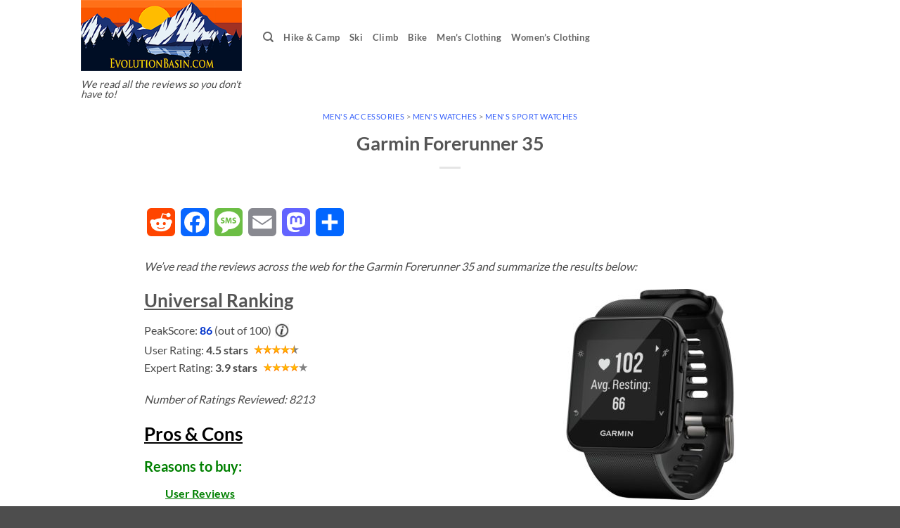

--- FILE ---
content_type: text/html; charset=utf-8
request_url: https://www.google.com/recaptcha/api2/aframe
body_size: 269
content:
<!DOCTYPE HTML><html><head><meta http-equiv="content-type" content="text/html; charset=UTF-8"></head><body><script nonce="R1vNiLNf2qcCXJ-NF06ZrQ">/** Anti-fraud and anti-abuse applications only. See google.com/recaptcha */ try{var clients={'sodar':'https://pagead2.googlesyndication.com/pagead/sodar?'};window.addEventListener("message",function(a){try{if(a.source===window.parent){var b=JSON.parse(a.data);var c=clients[b['id']];if(c){var d=document.createElement('img');d.src=c+b['params']+'&rc='+(localStorage.getItem("rc::a")?sessionStorage.getItem("rc::b"):"");window.document.body.appendChild(d);sessionStorage.setItem("rc::e",parseInt(sessionStorage.getItem("rc::e")||0)+1);localStorage.setItem("rc::h",'1768997638554');}}}catch(b){}});window.parent.postMessage("_grecaptcha_ready", "*");}catch(b){}</script></body></html>